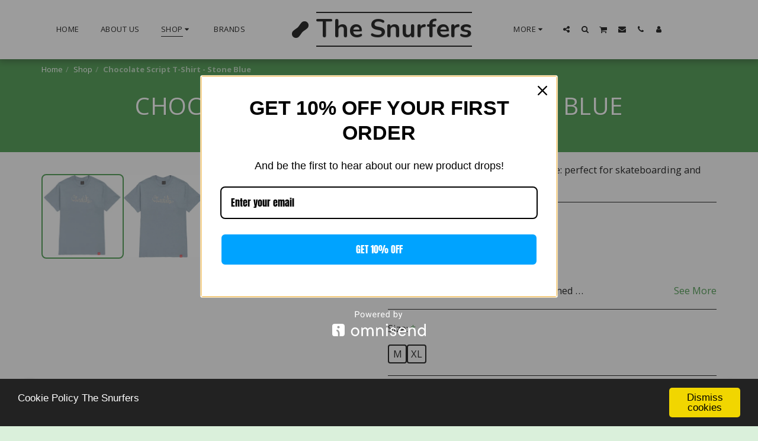

--- FILE ---
content_type: image/svg+xml
request_url: https://cdn-cms.f-static.net/ready_uploads/svg/snowboard5f22b33779cbc.svg
body_size: 279
content:
<svg xmlns="http://www.w3.org/2000/svg" viewBox="0 0 64 64" width="64" height="64"><g class="nc-icon-wrapper" stroke="none" fill="#111111"><path fill="#111111" d="M57.7568359,6.2431641c-5.6992188-5.6992188-14.9726562-5.6992188-20.671875,0 c-2.8671875,2.8671875-5.5244141,6.6748047-7.8681641,10.0341797c-2.0029297,2.8691406-3.8945312,5.5800781-5.6123047,7.2978516 c-1.7099609,1.7099609-4.3925781,3.5791016-7.2324219,5.5576172c-3.3642578,2.3447266-7.1777344,5.0019531-10.0986328,7.9228516 C3.5205078,39.8076172,2.0029297,43.4755859,2,47.3818359C1.9970703,51.2949219,3.5146484,54.96875,6.2734375,57.7265625 C9.0292969,60.4824219,12.6972656,62,16.6054688,62c0.0039062,0,0.0087891,0,0.0126953,0 c3.90625-0.0029297,7.5742188-1.5205078,10.3261719-4.2734375c2.9208984-2.9208984,5.578125-6.734375,7.9228516-10.0986328 c1.9785156-2.8398438,3.8476562-5.5224609,5.5576172-7.2324219c1.7177734-1.7177734,4.4287109-3.609375,7.2978516-5.6123047 c3.359375-2.34375,7.1669922-5.0009766,10.0341797-7.8681641C63.4560547,21.2158203,63.4560547,11.9423828,57.7568359,6.2431641z"></path></g></svg>

--- FILE ---
content_type: image/svg+xml
request_url: https://images.cdn-files-a.com/ready_uploads/svg/spinner.svg?v=2
body_size: 88
content:
<svg version="1.1" xmlns="http://www.w3.org/2000/svg" width="512" height="512" viewBox="0 0 512 512"><title>spinner</title><path d="M150.286 398.286c0 20-16.286 36.572-36.572 36.572-20 0-36.572-16.572-36.572-36.572 0-20.286 16.572-36.572 36.572-36.572 20.285 0 36.572 16.286 36.572 36.572zM292.572 457.143c0 20.286-16.286 36.572-36.572 36.572s-36.572-16.286-36.572-36.572 16.286-36.572 36.572-36.572 36.572 16.286 36.572 36.572zM91.428 256c0 20.286-16.285 36.572-36.572 36.572s-36.572-16.286-36.572-36.572 16.285-36.572 36.572-36.572 36.572 16.286 36.572 36.572zM434.857 398.286c0 20-16.572 36.572-36.572 36.572-20.286 0-36.572-16.572-36.572-36.572 0-20.286 16.286-36.572 36.572-36.572 20 0 36.572 16.286 36.572 36.572zM159.429 113.715c0 25.143-20.571 45.715-45.715 45.715s-45.715-20.571-45.715-45.715 20.572-45.715 45.715-45.715 45.715 20.572 45.715 45.715zM493.714 256c0 20.286-16.286 36.572-36.572 36.572s-36.572-16.286-36.572-36.572 16.286-36.572 36.572-36.572 36.572 16.286 36.572 36.572zM310.857 54.857c0 30.285-24.572 54.857-54.857 54.857s-54.857-24.572-54.857-54.857 24.571-54.857 54.857-54.857 54.857 24.572 54.857 54.857zM462.286 113.715c0 35.428-28.857 64-64 64-35.428 0-64-28.572-64-64 0-35.143 28.572-64 64-64 35.143 0 64 28.857 64 64z"></path></svg>

--- FILE ---
content_type: application/javascript;charset=utf-8
request_url: https://app.getbeamer.com/js/beamer-nps-embed.js
body_size: 1470
content:
var _BEAMER_NPS_BASE_URL="https://app.getbeamer.com/",_BEAMER_NPS_BACKEND_URL="https://backend.getbeamer.com/",_BEAMER_NPS_LAST_SHOWN="_BEAMER_NPS_LAST_SHOWN";
Beamer.buildNPS=function(){if("undefined"===typeof Beamer.npsShown||!Beamer.npsShown){var a=Beamer.getCookie(_BEAMER_NPS_LAST_SHOWN+"_"+beamer_config.product_id);if("undefined"!==typeof a&&""!==a)try{if(a=parseInt(a),24>((new Date).getTime()-a)/1E3/60/60)return}catch(d){}a=encodeURIComponent(window.location.href);if("undefined"!=typeof beamer_config.product_id)var b=_BEAMER_NPS_BACKEND_URL+"checkNPSShow?url="+a+"&productId="+beamer_config.product_id;"undefined"!=typeof beamer_config.role?b+="&filters="+
encodeURIComponent(beamer_config.role):"undefined"!=typeof beamer_config.filter&&(b+="&filters="+encodeURIComponent(beamer_config.filter));(a=Beamer.getCookie(_BEAMER_USER_ID+"_"+beamer_config.product_id))&&(b+="&userId="+encodeURIComponent(a));"undefined"!=typeof beamer_config.user_id&&"user_id"!=beamer_config.user_id&&(b+="&customUserId="+encodeURIComponent(beamer_config.user_id));"undefined"!=typeof beamer_config.user_token&&"user_token"!=beamer_config.user_token&&(b+="&user_token="+encodeURIComponent(beamer_config.user_token));
"undefined"!=typeof beamer_config.user_email&&"email"!=beamer_config.user_email&&(b+="&email="+encodeURIComponent(beamer_config.user_email));"undefined"!=typeof beamer_config.user_created_at?b+="&createdAt="+encodeURIComponent(beamer_config.user_created_at):(a=Beamer.getCookie(_BEAMER_FIRST_VISIT+"_"+beamer_config.product_id),"undefined"!==typeof a&&null!==a&&""!==a&&(b+="&createdAt="+encodeURIComponent(a)+"&createdAtCookie=true"));"undefined"!==typeof beamer_config.multi_user&&beamer_config.multi_user&&
(b+="&multiUser=true");Beamer.hasNPSOpenHash()&&(b+="&hash=true");"undefined"!=typeof beamer_config.language&&(b+="&language="+encodeURIComponent(beamer_config.language));b+="&mobile="+Beamer.isMobile();Beamer.ajax(b,function(d){JSON.parse(d)?Beamer.initNPS():Beamer.initNPSRecheckTimeout()})}};
Beamer.initNPS=function(a,b){if(!beamer_config.onNpsShow||!Beamer.isFunction(beamer_config.onNpsShow)||!1!==beamer_config.onNpsShow())if("undefined"===typeof Beamer.npsShown||!Beamer.npsShown){Beamer.setCookie(_BEAMER_NPS_LAST_SHOWN+"_"+beamer_config.product_id,(new Date).getTime(),300);var d=0,c=!1;"undefined"!==typeof a&&a?"undefined"!==typeof a.preview&&(c=a.preview,delete a.preview):(a={product_id:beamer_config.product_id,filter:beamer_config.filter,language:beamer_config.language,user_id:beamer_config.user_id,
user_lastname:beamer_config.user_lastname,user_firstname:beamer_config.user_firstname,user_email:beamer_config.user_email,theme:beamer_config.theme,multi_user:beamer_config.multi_user,user_token:beamer_config.user_token},"undefined"!==typeof b&&b||(d=3E3));var e=!1;Beamer.appendCSS("beamerNPSCSS",_BEAMER_NPS_BASE_URL+"styles/NPSWidgetEmbed.css");Beamer.addNPSListener([{event:"showNPS",handler:function(){Beamer.showNPS(d,c);e=!0}}],c);Beamer.appendNPSIframe(a,c,b);setTimeout(function(){e||Beamer.hideNPS()},
1E4)}};Beamer.showNPS=function(a,b){"undefined"!==typeof Beamer.npsShown&&Beamer.npsShown||(a||(a=0),setTimeout(function(){Beamer.addClass("npsIframeContainer","active")},a),"undefined"!==typeof b&&b||(Beamer.npsShown=!0),"undefined"!==typeof Beamer.hideNPSTimeout&&clearTimeout(Beamer.hideNPSTimeout),Beamer.hideNPSTimeout=setTimeout(Beamer.hideNPS,36E5))};
Beamer.hideNPS=function(){Beamer.removeClass("npsIframeContainer","active");setTimeout(function(){Beamer.forEachElement("npsIframeContainer",function(a){a.parentNode.removeChild(a)})},1E3);"undefined"!==typeof Beamer.hideNPSTimeout&&(clearTimeout(Beamer.hideNPSTimeout),delete Beamer.hideNPSTimeout);Beamer.npsShown=!1};
Beamer.appendNPSIframe=function(a,b,d){var c=("undefined"!==typeof b&&b?"/":_BEAMER_NPS_BASE_URL)+"npsWidget?productId="+a.product_id;"undefined"!=typeof a.role?c+="&filters="+encodeURIComponent(a.role):"undefined"!=typeof a.filter&&(c+="&filters="+encodeURIComponent(a.filter));a.language&&(c+="&language="+encodeURIComponent(a.language));var e=Beamer.getCookie(_BEAMER_USER_ID+"_"+a.product_id);if("undefined"===typeof e||!e)if(e=Beamer.getCookie(_BEAMER_USER_ID+"_"+a.product_id),null===e||""===e)e=
Beamer.uuidv4(),Beamer.setCookie(_BEAMER_USER_ID+"_"+a.product_id,e,300);c+="&userId="+encodeURIComponent(e);"undefined"!=typeof a.user_id&&"user_id"!=a.user_id&&(c+="&customUserId="+encodeURIComponent(a.user_id));"undefined"!=typeof a.user_token&&"user_token"!=a.user_token&&(c+="&user_token="+encodeURIComponent(a.user_token));"undefined"!=typeof a.user_lastname&&"lastname"!=a.user_lastname&&(c+="&lastname="+encodeURIComponent(a.user_lastname));"undefined"!=typeof a.user_firstname&&"firstname"!=a.user_firstname&&
(c+="&firstname="+encodeURIComponent(a.user_firstname));"undefined"!=typeof a.user_email&&"email"!=a.user_email&&(c+="&email="+encodeURIComponent(a.user_email));a.theme&&(c+="&theme="+encodeURIComponent(a.theme));"undefined"!==typeof a.multi_user&&a.multi_user&&(c+="&multiUser=true");"undefined"!==typeof d&&(c+="&force="+encodeURIComponent(d));"undefined"!==typeof b&&b?c+="&preview=true":(a=Beamer.appendCustomParameters(""))&&""!==a&&8E3>=(c+a).length&&(c+=a);c+="&url="+encodeURIComponent(window.location.href);
"undefined"!==typeof Beamer.escapeHtml&&(c=Beamer.escapeHtml(c));c="<div id='npsIframeContainer' class='nps-iframe-container'><iframe allowfullscreen src='"+c+"' id='beamerNPSWidget' data-powered-by='NPS powered by Beamer. https://www.getbeamer.com'></iframe>";NaN;Beamer.appendHtml(document.body,c)};
Beamer.addNPSListener=function(a,b){Beamer.addEventListener(window,"message",function(d){if("https://app.getbeamer.com"===d.origin||"https://push.getbeamer.com"===d.origin||"https://backend.getbeamer.com"===d.origin||"undefined"!==typeof b&&b||d.origin===window.location.origin){if(d.data&&"string"===typeof d.data&&"{"!==d.data[0]&&-1<d.data.indexOf(":"))try{var c=d.data.indexOf(":");var e=d.data.substring(0,c);var f=JSON.parse(d.data.substr(c+1))}catch(g){return}else e=d.data;if("hideNPS"==e){if(Beamer.hideNPS(),
beamer_config.onNpsHide&&Beamer.isFunction(beamer_config.onNpsHide))beamer_config.onNpsHide(f)}else if("resizeNPS"==e)Beamer.resizeNPS(f);else if("npsScoreSent"==e){if(beamer_config.onNpsScore&&Beamer.isFunction(beamer_config.onNpsScore))beamer_config.onNpsScore(f)}else if("npsFeedbackSent"==e&&beamer_config.onNpsFeedback&&Beamer.isFunction(beamer_config.onNpsFeedback))beamer_config.onNpsFeedback(f);if("undefined"!==typeof a&&a)for(d=0;d<a.length;d++)if(a[d].event==e){a[d].handler();break}}})};
Beamer.hasNPSOpenHash=function(){if(window.location.hash)for(var a=window.location.hash.substr(1).split("&"),b=0;b<a.length;b++)if("_bnps"===a[b]||"_bnps=true"===a[b])return!0;return!1};Beamer.resizeNPS=function(a){Beamer.forEachElement("beamerNPSWidget",function(b){b.style.height=a+"px"})};Beamer.initNPSRecheckTimeout=function(){setTimeout(function(){Beamer.onMouseActivity(Beamer.buildNPS)},864E5)};
Beamer.onMouseActivity=function(a){var b=function(){Beamer.removeEventListener(document,"mousemove",b);a()};Beamer.addEventListener(document,"mousemove",b)};Beamer.buildNPS();